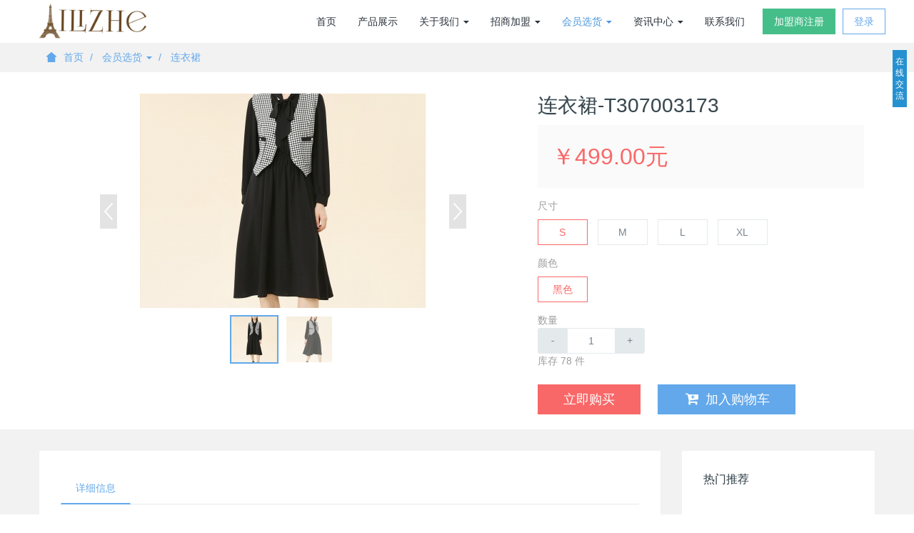

--- FILE ---
content_type: text/html;charset=utf-8
request_url: https://www.gzailizhe.com/product/showproduct.php?lang=cn&id=4216
body_size: 5553
content:
<!DOCTYPE HTML>
<html>
<head>
<title>连衣裙-T307003173</title>
<meta name="renderer" content="webkit">
<meta charset="utf-8" />
<meta http-equiv="X-UA-Compatible" content="IE=edge,chrome=1">
<meta name="viewport" content="width=device-width, initial-scale=1.0, user-scalable=0, minimal-ui">
<meta name="generator" content="MetInfo 5.3.19"  data-variable="https://www.gzailizhe.com/,cn,105,4216,3,res013" />
<meta name="description" content="艾丽哲（ailizhe）女装品牌官网专注于快时尚女装品牌加盟，拥有10年女装加盟经验，在国内女装加盟排行榜排名靠前！寻女装品牌加盟欢迎考察艾丽哲女装官网" />
<meta name="keywords" content="艾丽哲女装加盟,女装品牌加盟,女装加盟排行榜,女装加盟什么品牌好,艾丽哲女装官网" />
<link href="https://www.gzailizhe.com/favicon.ico" rel="shortcut icon" type="image/x-icon" />
<link rel="stylesheet" href="https://www.gzailizhe.com/templates/res013/cache/9ab654561c66118f.css">
<!--[if lt IE 10]>
<script src="https://www.gzailizhe.com/app/system/include/static/vendor/media-match/media.match.min.js"></script>
<script src="https://www.gzailizhe.com/app/system/include/static/vendor/respond/respond.min.js"></script>
<script src="https://www.gzailizhe.com/app/system/include/static/js/classList.min.js"></script> 
<![endif]-->

</head>
<body class="met-navfixed">
<!--[if lte IE 8]>
	<div class="text-center padding-top-50 padding-bottom-50 bg-blue-grey-100">
	<p class="browserupgrade font-size-18">你正在使用一个<strong>过时</strong>的浏览器。请<a href="http://browsehappy.com/" target="_blank">升级您的浏览器</a>，以提高您的体验。</p>
	</div>
<![endif]-->
	<nav class="navbar navbar-default met-nav navbar-fixed-top" role="navigation">
        <div class="container">
			<div class="row">
				<div class="navbar-header">
					<button type="button" class="navbar-toggle hamburger hamburger-close collapsed"
					data-target="#example-navbar-default-collapse" data-toggle="collapse">
						<span class="sr-only">Toggle navigation</span>
						<span class="hamburger-bar"></span>
					</button>
					<a href="https://www.gzailizhe.com/index.php?lang=cn" class="navbar-brand navbar-logo vertical-align" title="广州艾丽哲女装">
						<div class="vertical-align-middle"><img src="../upload/201808/1534755452.png" alt="广州艾丽哲女装" title="广州艾丽哲女装" /></div>
					</a>
				</div>
				<div class="collapse navbar-collapse navbar-collapse-toolbar" id="example-navbar-default-collapse">

			
	<div class="navbar-right vertical-align met-nav-login animation-slide-top">
		<div class="vertical-align-middle margin-right-10"><a href="https://www.gzailizhe.com/member/register_include.php?lang=cn" class="btn btn-squared btn-success">加盟商注册</a></div>
		<div class="vertical-align-middle"><a href="https://www.gzailizhe.com/member/login.php?lang=cn" class="btn btn-squared btn-primary btn-outline">登录</a></div>
	</div>


				<ul class="nav navbar-nav navbar-right navlist">
					<li><a href="https://www.gzailizhe.com/index.php?lang=cn" title="首页" class="link ">首页</a></li>


					<li class="margin-left-0"><a href="../pic/"  title="产品展示" class="link ">产品展示</a></li>


					<li class="dropdown margin-left-0">
						<a 
							class="dropdown-toggle link " 
							data-toggle="dropdown" 
							data-hover="dropdown"
							href="../about/show.php?lang=cn&id=19" 
							aria-expanded="false" 
							role="button" 
							0
							title="关于我们"
						>关于我们 <span class="caret"></span></a>
						<ul class="dropdown-menu dropdown-menu-right bullet animate" role="menu">
	

							<li><a href="../about/show.php?lang=cn&id=19" class=""  title="企业介绍">企业介绍</a></li>	

							<li><a href="../about/show.php?lang=cn&id=98" class=""  title="企业文化">企业文化</a></li>	

							<li><a href="../about/show.php?lang=cn&id=106" class=""  title="品牌优势">品牌优势</a></li>	

						</ul>
					</li>


					<li class="dropdown margin-left-0">
						<a 
							class="dropdown-toggle link " 
							data-toggle="dropdown" 
							data-hover="dropdown"
							href="../join/show.php?lang=cn&id=119" 
							aria-expanded="false" 
							role="button" 
							
							title="招商加盟"
						>招商加盟 <span class="caret"></span></a>
						<ul class="dropdown-menu dropdown-menu-right bullet animate" role="menu">
	

							<li><a href="../join/show.php?lang=cn&id=119" class=""  title="招商海报">招商海报</a></li>	

							<li><a href="../join/show.php?lang=cn&id=112" class=""  title="招商政策">招商政策</a></li>	

							<li><a href="../shopview/" class=""  title="形象展示">形象展示</a></li>	

						</ul>
					</li>


					<li class="dropdown margin-left-0">
						<a 
							class="dropdown-toggle link active" 
							data-toggle="dropdown" 
							data-hover="dropdown"
							href="../product/" 
							aria-expanded="false" 
							role="button" 
							
							title="会员选货"
						>会员选货 <span class="caret"></span></a>
						<ul class="dropdown-menu dropdown-menu-right bullet animate" role="menu">
	
							<li class="visible-xs-block"><a href="../product/"  title="全部">全部</a></li>
	

							<li><a href="../product/product.php?lang=cn&class2=102" class=""  title="上装">上装</a></li>	

							<li><a href="../product/product.php?lang=cn&class2=103" class=""  title="下装">下装</a></li>	

							<li><a href="../product/product.php?lang=cn&class2=104" class=""  title="外套">外套</a></li>	

							<li><a href="../product/product.php?lang=cn&class2=105" class="active"  title="连衣裙">连衣裙</a></li>	

						</ul>
					</li>


					<li class="dropdown margin-left-0">
						<a 
							class="dropdown-toggle link " 
							data-toggle="dropdown" 
							data-hover="dropdown"
							href="../news/" 
							aria-expanded="false" 
							role="button" 
							
							title="资讯中心"
						>资讯中心 <span class="caret"></span></a>
						<ul class="dropdown-menu dropdown-menu-right bullet animate" role="menu">
	
							<li class="visible-xs-block"><a href="../news/"  title="全部">全部</a></li>
	

							<li><a href="../news/news.php?lang=cn&class2=4" class=""  title="新闻资讯">新闻资讯</a></li>	

							<li><a href="../news/news.php?lang=cn&class2=5" class=""  title="加盟动态">加盟动态</a></li>	

							<li><a href="../news/news.php?lang=cn&class2=108" class=""  title="开店指导">开店指导</a></li>	

							<li><a href="../news/news.php?lang=cn&class2=109" class=""  title="潮流资讯">潮流资讯</a></li>	

						</ul>
					</li>



					<li class="margin-left-0"><a href="../contact/"  title="联系我们" class="link ">联系我们</a></li>


				</ul>	

				</div>
			</div>
		</div>
    </nav>

<div class="met-position  pattern-show">
	<div class="container">
		<div class="row">
			<ol class="breadcrumb">
				<li>
					<a href="https://www.gzailizhe.com/index.php?lang=cn" title="首页">
						<i class="icon wb-home" aria-hidden="true"></i>首页
					</a>
				</li>
				<li class="dropdown">

						<a href="../product/" 
							title="会员选货" 
							class="dropdown-toggle" 
							data-toggle="dropdown" 
							aria-expanded="false"
						>会员选货 <i class="caret"></i></a>
						<ul class="dropdown-menu bullet">
	
							<li><a href="../product/"  title="全部">全部</a></li>
	

							<li><a href="../product/product.php?lang=cn&class2=102" title="上装">上装</a></li>

							<li><a href="../product/product.php?lang=cn&class2=103" title="下装">下装</a></li>

							<li><a href="../product/product.php?lang=cn&class2=104" title="外套">外套</a></li>

							<li><a href="../product/product.php?lang=cn&class2=105" title="连衣裙">连衣裙</a></li>

						</ul>

				</li>

				<li class="dropdown">

					<a href="../product/product.php?lang=cn&class2=105" title="连衣裙">
						连衣裙
					</a>

				</li>


			</ol>
		</div>
	</div>
</div>

<div class="page met-showproduct pagetype1 animsition">

<div class="met-showproduct-head">
	<div class="container">
		<div class="row">
			<div class="col-md-7">
				<div id="gallery" class="ad-gallery" data-x="400" data-y="300"> 
					<div class="ad-image-wrapper"></div> 
					<div class="ad-controls"></div> 
					<div class="ad-nav"> 
						<div class="ad-thumbs"> 
							<ul class="ad-thumb-list" id="lightgallery"> 
								<li data-src="../upload/202208/1660531219.JPG" data-exthumbimage="../include/thumb.php?dir=../upload/202208/1660531219.JPG&x=96&y=76">
									<a href="../include/thumb.php?dir=../upload/202208/1660531219.JPG&x=400&y=300"> 
										<img src="../include/thumb.php?dir=../upload/202208/1660531219.JPG&x=64&y=64" class="img-responsive" alt="连衣裙-T307003173" />
									</a> 
								</li> 

								<li data-src="../upload/202208/1660531030.JPG" data-exthumbimage="../include/thumb.php?dir=../upload/202208/1660531030.JPG&x=96&y=76">
									<a href="../include/thumb.php?dir=../upload/202208/1660531030.JPG&x=400&y=400"> 
										<img src="../include/thumb.php?dir=../upload/202208/1660531030.JPG&x=64&y=64" class="img-responsive" alt="连衣裙-T307003173" />
									</a> 
								</li> 

							</ul> 
						</div> 
					</div> 
				</div>
			</div>
			<div class="visible-xs-block visible-sm-block height-20"></div>
			<div class="col-md-5 product-intro">
				<h1>连衣裙-T307003173</h1>

<script>var stockjson = [{"id":"35643","pid":"4216","price":"499","valuelist":"XL,黑色","stock":"17","sales":"3","price_str":"￥499.00元"},{"id":"35642","pid":"4216","price":"499","valuelist":"L,黑色","stock":"26","sales":"4","price_str":"￥499.00元"},{"id":"35641","pid":"4216","price":"499","valuelist":"M,黑色","stock":"27","sales":"3","price_str":"￥499.00元"},{"id":"35640","pid":"4216","price":"499","valuelist":"S,黑色","stock":"8","sales":"12","price_str":"￥499.00元"}];</script>
			<div class="shop-product-intro grey-500">
				<div class="padding-20 bg-grey-100">
					<span id="price" class="red-600">￥499.00元</span>
				</div>
	
						<div class="form-group margin-top-15">
							<label class="control-label font-weight-unset">尺寸</label>
							<div class="selectpara-body">
	
								<a href="javascript:;" data-val="S" class="selectpara btn btn-squared btn-outline btn-default btn-danger margin-right-10">S</a>
	
								<a href="javascript:;" data-val="M" class="selectpara btn btn-squared btn-outline btn-default  margin-right-10">M</a>
	
								<a href="javascript:;" data-val="L" class="selectpara btn btn-squared btn-outline btn-default  margin-right-10">L</a>
	
								<a href="javascript:;" data-val="XL" class="selectpara btn btn-squared btn-outline btn-default  margin-right-10">XL</a>

							</div>
						</div>
	
						<div class="form-group margin-top-15">
							<label class="control-label font-weight-unset">颜色</label>
							<div class="selectpara-body">
	
								<a href="javascript:;" data-val="黑色" class="selectpara btn btn-squared btn-outline btn-default btn-danger margin-right-10">黑色</a>

							</div>
						</div>
	
				<div class="form-group margin-top-15">
					<label class="control-label font-weight-unset">数量</label>
					<div class="width-150">
						<input type="text" class="form-control text-center" data-min="1" data-max="78" data-plugin="touchSpin" name="buynum" id="buynum" autocomplete="off" value="1">
					</div>
					<p>库存 78 件</p>
				</div>
				<div class="form-group margin-top-30 purchase-btn">
					<a href="https://www.gzailizhe.com/shop/cart.php?lang=cn&a=dotocart&action=buynow&pid=4216" class="btn btn-lg btn-squared btn-danger margin-right-20 product-buynow">立即购买</a>
					<div class="visible-xs-block height-10"></div>
					<a href="https://www.gzailizhe.com/shop/cart.php?lang=cn&a=dotocart&pid=4216" class="btn btn-lg btn-squared btn-primary product-tocart"><i class="icon fa-cart-plus font-size-20" aria-hidden="true"></i>加入购物车</a>
				</div>
			</div>

			</div>
		</div>
	</div>
</div>

	<div class="met-showproduct-body">
		<div class="container">
			<div class="row no-space">
				<div class="col-md-9 product-content-body">
					<div class="row">

					<div class="panel product-detail">
						<div class="panel-body">
							<ul class="nav nav-tabs nav-tabs-line met-showproduct-navtabs affix-nav">
								<li class="active"><a data-toggle="tab" href="#product-details" data-get="product-details">详细信息</a></li>

							</ul>
							<div class="tab-content">
								<div class="tab-pane met-editor lazyload clearfix animation-fade active" id="product-details">
									<div><p><img data-original="https://www.gzailizhe.com/upload/202208/watermark/1660530741473650.jpg" data-width="1333" width="1333" data-height="1831" height="1831" style="" title="1660530741473650.jpg"/ alt="艾丽哲女装"></p><p><img data-original="https://www.gzailizhe.com/upload/202208/watermark/1660530741126849.jpg" data-width="1333" width="1333" data-height="1814" height="1814" style="" title="1660530741126849.jpg"/ alt="艾丽哲女装"></p><p><img data-original="https://www.gzailizhe.com/upload/202208/watermark/1660530741103362.jpg" data-width="1333" width="1333" data-height="1821" height="1821" style="" title="1660530741103362.jpg"/ alt="艾丽哲女装"></p><p><img data-original="https://www.gzailizhe.com/upload/202208/watermark/1660530741486130.jpg" data-width="1333" width="1333" data-height="1838" height="1838" style="" title="1660530741486130.jpg"/ alt="艾丽哲女装"></p><p><img data-original="https://www.gzailizhe.com/upload/202208/watermark/1660530741655417.jpg" data-width="1333" width="1333" data-height="1842" height="1842" style="" title="1660530741655417.jpg"/ alt="艾丽哲女装"></p><p><img data-original="https://www.gzailizhe.com/upload/202208/watermark/1660530741108298.jpg" data-width="1333" width="1333" data-height="2000" height="2000" style="" title="1660530741108298.jpg"/ alt="艾丽哲女装"></p><p><img data-original="https://www.gzailizhe.com/upload/202208/watermark/1660530741102273.jpg" data-width="1331" width="1331" data-height="1873" height="1873" style="" title="1660530741102273.jpg"/ alt="艾丽哲女装"></p><p><br/></p><div id="metinfo_additional"></div></div>
								</div>

							</div>
						</div>
					</div>

					</div>
				</div>

				<!--右侧开始-->
				<div class="col-md-3">
				<div class="row">
					<div class="panel product-hot">
						<div class="panel-body">
						<h4 class="example-title">热门推荐</h4>
							<div class="row">
<!--string(7) "product"
-->
							</div>
						</div>
					</div>
				</div>
				</div>
				<!--右侧结束-->

			</div>
		</div>
	</div>
</div>


<div class="met-footnav text-center">
    <div class="container">
		<div class="row mob-masonry">

			<div class="col-md-2 col-sm-3 col-xs-6 list masonry-item">
				<h4>关于我们</h4>
				<ul>

					<li><a href="../about/show.php?lang=cn&id=19"  title="企业介绍">企业介绍</a></li>

					<li><a href="../about/show.php?lang=cn&id=98"  title="企业文化">企业文化</a></li>

					<li><a href="../about/show.php?lang=cn&id=106"  title="品牌优势">品牌优势</a></li>

				</ul>
			</div>

			<div class="col-md-2 col-sm-3 col-xs-6 list masonry-item">
				<h4>招商加盟</h4>
				<ul>

					<li><a href="../join/show.php?lang=cn&id=119"  title="招商海报">招商海报</a></li>

					<li><a href="../join/show.php?lang=cn&id=112"  title="招商政策">招商政策</a></li>

					<li><a href="../shopview/"  title="形象展示">形象展示</a></li>

				</ul>
			</div>

			<div class="col-md-2 col-sm-3 col-xs-6 list masonry-item">
				<h4>会员选货</h4>
				<ul>

					<li><a href="../product/product.php?lang=cn&class2=102"  title="上装">上装</a></li>

					<li><a href="../product/product.php?lang=cn&class2=103"  title="下装">下装</a></li>

					<li><a href="../product/product.php?lang=cn&class2=104"  title="外套">外套</a></li>

					<li><a href="../product/product.php?lang=cn&class2=105"  title="连衣裙">连衣裙</a></li>

				</ul>
			</div>

			<div class="col-md-2 col-sm-3 col-xs-6 list masonry-item">
				<h4>资讯中心</h4>
				<ul>

					<li><a href="../news/news.php?lang=cn&class2=4"  title="新闻资讯">新闻资讯</a></li>

					<li><a href="../news/news.php?lang=cn&class2=5"  title="加盟动态">加盟动态</a></li>

					<li><a href="../news/news.php?lang=cn&class2=108"  title="开店指导">开店指导</a></li>

					<li><a href="../news/news.php?lang=cn&class2=109"  title="潮流资讯">潮流资讯</a></li>

				</ul>
			</div>

			<div class="col-md-3 col-ms-12 col-xs-12 info masonry-item">
				<em><a href="tel:" title=""></a></em>
				<p></p>


				<a id="met-weixin"><i class="fa fa-weixin light-green-700"></i></a>
				<div id="met-weixin-content" class="hide">
					<div class="text-center met-weixin-img"><img src="../upload/201702/1486371830.jpg" /></div>
				</div>

				<a href="http://wpa.qq.com/msgrd?v=3&uin=2038364273&site=qq&menu=yes" rel="nofollow" target="_blank">
					<i class="fa fa-qq"></i>
				</a>

				<a href="mailto:gzailizhe@163.com" rel="nofollow"><i class="icon fa-envelope"></i></a>


			</div>
		</div>
	</div>
</div>

<footer>
    <div class="container text-center">
		<p>艾丽哲女装 广州诗佩服饰有限公司 版权所有 2011-2019 粤ICP备13067530号-1 <script>
(function() {
  var _53code = document.createElement("script");
  _53code.src = "//tb.53kf.com/code/code/10039270/1";
  var s = document.getElementsByTagName("script")[0]; 
  s.parentNode.insertBefore(_53code, s);
})();
</script>
<div style="width:300px;margin:0 auto; padding:20px 0;">
		 		<a target="_blank" href="http://www.beian.gov.cn/portal/registerSystemInfo?recordcode=44011302000808" style="display:inline-block;text-decoration:none;height:20px;line-height:20px;"><img src="" style="float:left;"/><p style="float:left;height:20px;line-height:20px;margin: 0px 0px 0px 5px; color:#939393;">粤公网安备 44011302000808号</p>     <a href="http://www.beian.gov.cn/portal/registerSystemInfo?recordcode=44011302000808" target="_blank" title="互联网站备案信息">  <img src="http://www.gzailizhe.com/upload/201706/1498806385116207.png" title="1498806385116207.png" alt="备案图标.png"/></a></a>
		 	</div></p>
<p>地址：广州市番禺区沙头街禺山西路329号（海伦堡创意园）4座1栋3楼 ( 财富热线:400-8398-166)</p>
<p>电话：19927697079 15820250843 Email：gzailizhe@163.com</p>
<p><p><span style="line-height: 22.2222px;">女装品牌专卖店加盟，加盟女装品牌哪个好，女装品牌加盟</span></p></p>

		

    </div>
</footer>
<button type="button" class="btn btn-icon btn-primary btn-squared met-scroll-top hide"><i class="icon wb-chevron-up" aria-hidden="true"></i></button>

<script>
var jsonurl='https://www.gzailizhe.com/shop/cart.php?a=dojson_cart_list&lang=cn',totalurl='https://www.gzailizhe.com/shop/cart.php?a=domodify&lang=cn',delurl='https://www.gzailizhe.com/shop/cart.php?a=dodel&lang=cn',lang_emptycart='购物车中还没有商品，赶紧选购吧！';
</script>
<script src="https://www.gzailizhe.com/templates/res013/cache/e93db8ee8e0df311.js"></script>
</body>
</html>


--- FILE ---
content_type: text/html;charset=utf-8
request_url: https://www.gzailizhe.com/include/interface/uidata.php?lang=cn
body_size: -19
content:
{"config":{"met_online_type":"4","met_stat":"1"}}

--- FILE ---
content_type: text/css
request_url: https://www.gzailizhe.com/public/css/online.css
body_size: 1997
content:
/*初始化*/
.onlinebox,.onlinebox dl,.onlinebox dd,.onlinebox dt,.onlinebox a,.onlinebox img{ margin:0px; padding:0px; border:0;}
/*固定样式*/
.onlinebox .clear{ clear:both; height:0px; font-size:0px; overflow:hidden;}
.onlinebox{ position:absolute; font:12px/1.8 Verdana,Tahoma,Arial; z-index:999999;}
.onlinebox .onlinebox-center-box{ padding:3px 0px; text-align:left;}
.onlinebox .onlinebox-center-box dl{ padding:5px 0px 8px 5px; margin-bottom:5px;}
.onlinebox .onlinebox-center-box dt{ margin-right:3px;}
.onlinebox .onlinebox-center-box dd img{ margin:0px 6px 0px 0px;}
.onlinebox .onlinebox-center-box .met_alibaba{ color:#1266c9;vertical-align:top;}
.onlinebox .onlinebox-bottom-box .online-tbox{ padding:5px;}
.onlinebox .onlinebox-bottom-box{ line-height:1.6;}
.onlinebox .onlinebox-conbox{ z-index:999;}
/*样式1---------------------------------------------------------------------*/
.onlinebox_1 .onlinebox-center-box dl{ float:left;}
.onlinebox_1 .onlinebox-center-box dd{ clear:both;}
.onlinebox_1 .onlinebox-showbox{ width:20px; text-align:center; padding:8px 3px; line-height:1.4; cursor:pointer; color:#fff; word-break:break-all;}
.onlinebox_1 .onlinebox-conbox{ background:#fafafa; overflow:hidden;}
.onlinebox_1 .onlinebox-top{ border-bottom:1px solid #ddd; text-align:center; padding:2px 0px; font-weight:bold; color:#fff; cursor:pointer;}
.onlinebox_1 .onlinebox-center-box{ padding:2px 0px 10px;}
.onlinebox_1 .onlinebox-conbox dl{ padding:5px 0px 0px; margin-bottom:0px;}
.onlinebox_1 .onlinebox-conbox dt{ white-space:nowrap; padding:0px 10px; margin-right:0px;}
.onlinebox_1 .onlinebox-conbox dd{ padding:3px 10px 3px 5px; white-space:nowrap;}
.onlinebox_1 .onlinebox-center-box dd img{ margin:0px 0px 0px 6px;}
.onlinebox_1 .onlinebox-bottom{ border-top:1px dotted #ccc; }
/*color1*/
.onlinebox_1_1 .onlinebox-showbox{ background:#2691d0;}
.onlinebox_1_1 .onlinebox-top{ background:#2691d0;}
.onlinebox_1_1 .onlinebox-conbox dt{ color:#087bbf;}
/*color2*/
.onlinebox_1_2 .onlinebox-showbox{ background:#e80f32;}
.onlinebox_1_2 .onlinebox-top{ background:#e80f32;}
.onlinebox_1_2 .onlinebox-conbox dt{ color:#db1a3a;}
/*color3*/
.onlinebox_1_3 .onlinebox-showbox{ background:#c62ecc;}
.onlinebox_1_3 .onlinebox-top{ background:#c62ecc;}
.onlinebox_1_3 .onlinebox-conbox dt{ color:#b11fb6;}
/*color4*/
.onlinebox_1_4 .onlinebox-showbox{ background:#4dc236;}
.onlinebox_1_4 .onlinebox-top{ background:#4dc236;}
.onlinebox_1_4 .onlinebox-conbox dt{ color:#31991d;}
/*color5*/
.onlinebox_1_5 .onlinebox-showbox{ background:#b1b1b1;}
.onlinebox_1_5 .onlinebox-top{ background:#b1b1b1;}
.onlinebox_1_5 .onlinebox-conbox dt{ color:#666;}
/*样式2---------------------------------------------------------------------*/
.onlinebox_2 .onlinebox-center-box dl{ float:left;}
.onlinebox_2 .onlinebox-center-box dd{ clear:both;}
.onlinebox_2 .onlinebox-showbox{ width:20px; text-align:center; padding:7px 2px; line-height:1.4; cursor:pointer; color:#fff; word-break:break-all;}
.onlinebox_2 .onlinebox-conbox{ background:#fafafa; overflow:hidden;}
.onlinebox_2 .onlinebox-top{ border-bottom:1px solid #ddd; text-align:center; padding:2px 0px; font-weight:bold; cursor:pointer; color:#fff;}
.onlinebox_2 .onlinebox-center-box{ padding:2px 0px 10px; border:1px solid #fff;}
.onlinebox_2 .onlinebox-conbox dl{ padding:5px 0px 0px; margin-bottom:0px;}
.onlinebox_2 .onlinebox-conbox dt{ white-space:nowrap; padding:0px 10px; margin-right:0px;}
.onlinebox_2 .onlinebox-conbox dd{ padding:3px 10px 3px 5px; white-space:nowrap;}
.onlinebox_2 .onlinebox-center-box dd img{ margin:0px 0px 0px 6px;}
.onlinebox_2 .onlinebox-bottom .online-tbox{ border:1px solid #fff; }
/*color1*/
.onlinebox_2_1 .onlinebox-showbox{ background:#2691d0; border:1px solid #2691d0;}
.onlinebox_2_1 .onlinebox-conbox{ border:1px solid #2691d0;}
.onlinebox_2_1 .onlinebox-top{ background:#2691d0;}
.onlinebox_2_1 .onlinebox-bottom{ border-top:1px dotted #2691d0; }
.onlinebox_2_1 .onlinebox-conbox dt{ color:#087bbf; }
/*color2*/
.onlinebox_2_2 .onlinebox-showbox{ background:#e80f32; border:1px solid #e80f32;}
.onlinebox_2_2 .onlinebox-conbox{ border:1px solid #e80f32;}
.onlinebox_2_2 .onlinebox-top{ background:#e80f32;}
.onlinebox_2_2 .onlinebox-bottom{ border-top:1px dotted #e80f32; }
.onlinebox_2_2 .onlinebox-conbox dt{ color:#db1a3a; }
/*color3*/
.onlinebox_2_3 .onlinebox-showbox{ background:#c62ecc; border:1px solid #c62ecc;}
.onlinebox_2_3 .onlinebox-conbox{ border:1px solid #c62ecc;}
.onlinebox_2_3 .onlinebox-top{ background:#c62ecc;}
.onlinebox_2_3 .onlinebox-bottom{ border-top:1px dotted #c62ecc; }
.onlinebox_2_3 .onlinebox-conbox dt{ color:#b11fb6; }
/*color4*/
.onlinebox_2_4 .onlinebox-showbox{ background:#4dc236; border:1px solid #4dc236;}
.onlinebox_2_4 .onlinebox-conbox{ border:1px solid #4dc236;}
.onlinebox_2_4 .onlinebox-top{ background:#4dc236;}
.onlinebox_2_4 .onlinebox-bottom{ border-top:1px dotted #4dc236; }
.onlinebox_2_4 .onlinebox-conbox dt{ color:#31991d; }
/*color5*/
.onlinebox_2_5 .onlinebox-showbox{ background:#b1b1b1; border:1px solid #b1b1b1;}
.onlinebox_2_5 .onlinebox-conbox{ border:1px solid #b1b1b1;}
.onlinebox_2_5 .onlinebox-top{ background:#b1b1b1;}
.onlinebox_2_5 .onlinebox-bottom{ border-top:1px dotted #b1b1b1; }
.onlinebox_2_5 .onlinebox-conbox dt{ color:#666; }
/*样式3---------------------------------------------------------------------*/
.onlinebox_3{ width:130px; overflow:hidden;}
.onlinebox_3 .onlinebox-center-box dt{ float:left;}
.onlinebox_3 .onlinebox-center-box dd{ float:left;}
.onlinebox_3 .onlinebox-top{ background:url(../images/online/qq_3.gif) no-repeat left top; height:34px; overflow:hidden; }
.onlinebox_3 .onlinebox-top span{ float:left; margin:10px 0px 0px 12px; font-size:12px; font-weight:bold; color:#025f9d;}
.onlinebox_3 a.onlinebox-close{ float:right; width:20px; height:20px; margin:6px 12px 0px 0px; cursor:pointer;}
.onlinebox_3 a.onlinebox-close:hover{ text-decoration:none !important;}
.onlinebox_3 .onlinebox-center{ background:#c2dff1; border:2px solid #2d93d3; border-top:none; border-bottom:none;}
.onlinebox_3 .onlinebox-center-box{ background:#fff; margin:0px 4px; width:116px; overflow:hidden; border:1px solid #3999d4;}
.onlinebox_3 .onlinebox-center-box dt{ font-weight:bold; color:#333; }
.onlinebox_3 .onlinebox-bottom{ background:#c3e0f3; border:2px solid #2d93d3; padding-top:3px; border-top:none; border-bottom:none;}
.onlinebox_3 .onlinebox-bottom-box{ background:#fff; margin:0px 5px; width:116px; overflow:hidden; color:#333;}
.onlinebox_3 .onlinebox-bottom-bg{ height:6px; background:url(../images/online/qq_3.gif) no-repeat left -34px; overflow:hidden;}
/*颜色2*/
.onlinebox_3_2 .onlinebox-top{ background:url(../images/online/qq_3_2.gif) no-repeat left top; }
.onlinebox_3_2 .onlinebox-top span{ color:#A4381F;}
.onlinebox_3_2 .onlinebox-center{ background:#f3c4c3; border-color:#d3302d;}
.onlinebox_3_2 .onlinebox-center-box{ border-color:#d3302d;}
.onlinebox_3_2 .onlinebox-bottom{ background:#f3c4c3; border-color:#d3302d;}
.onlinebox_3_2 .onlinebox-bottom-bg{ background:url(../images/online/qq_3_2.gif) no-repeat left -34px;}
/*颜色3*/
.onlinebox_3_3 .onlinebox-top{ background:url(../images/online/qq_3_3.gif) no-repeat left top; }
.onlinebox_3_3 .onlinebox-top span{ color:#21198F;}
.onlinebox_3_3 .onlinebox-center{ background:#c3c6f3; border-color:#2d37d3;}
.onlinebox_3_3 .onlinebox-center-box{ border-color:#2d37d3;}
.onlinebox_3_3 .onlinebox-bottom{ background:#c3c6f3; border-color:#2d37d3;}
.onlinebox_3_3 .onlinebox-bottom-bg{ background:url(../images/online/qq_3_3.gif) no-repeat left -34px;}
/*颜色4*/
.onlinebox_3_4 .onlinebox-top{ background:url(../images/online/qq_3_4.gif) no-repeat left top; }
.onlinebox_3_4 .onlinebox-top span{ color:#048720;}
.onlinebox_3_4 .onlinebox-center{ background:#c4edc4; border-color:#2fd32d;}
.onlinebox_3_4 .onlinebox-center-box{ border-color:#2fd32d;}
.onlinebox_3_4 .onlinebox-bottom{ background:#c4edc4; border-color:#2fd32d;}
.onlinebox_3_4 .onlinebox-bottom-bg{ background:url(../images/online/qq_3_4.gif) no-repeat left -34px;}
/*颜色5*/
.onlinebox_3_5 .onlinebox-top{ background:url(../images/online/qq_3_5.gif) no-repeat left top; }
.onlinebox_3_5 .onlinebox-top span{ color:#666;}
.onlinebox_3_5 .onlinebox-center{ background:#dbdbdb; border-color:#808080;}
.onlinebox_3_5 .onlinebox-center-box{ border-color:#808080;}
.onlinebox_3_5 .onlinebox-bottom{ background:#dbdbdb; border-color:#808080;}
.onlinebox_3_5 .onlinebox-bottom-bg{ background:url(../images/online/qq_3_5.gif) no-repeat left -34px;}
/*样式4--------------------------------------------------------------*/
.onlinebox_4{ width:130px; overflow:hidden;}
.onlinebox_4 .onlinebox-center-box dt{ float:left;}
.onlinebox_4 .onlinebox-center-box dd{ float:left;}
.onlinebox_4 .onlinebox-top{ background:url(../images/online/qq_4.gif) no-repeat left top; height:26px; overflow:hidden; }
.onlinebox_4 .onlinebox-top span{ float:left; margin:4px 0px 0px 12px; font-size:12px; font-weight:bold; color:#fff;}
.onlinebox_4 a.onlinebox-close{ float:right; width:20px; height:20px; margin:6px 12px 0px 0px; cursor:pointer;}
.onlinebox_4 a.onlinebox-close:hover{ text-decoration:none !important;}
.onlinebox_4 .onlinebox-center{ background:#c2dff1; border:2px solid #498bcf; padding:4px 0px 3px; border-top:none; border-bottom:none;}
.onlinebox_4 .onlinebox-center-box{ background:#fff; margin:0px 4px; width:116px; overflow:hidden; border:1px solid #a7d8d7;}
.onlinebox_4 .onlinebox-center-box dt{ font-weight:bold; color:#333; }
.onlinebox_4 .onlinebox-bottom{ background:#c3e0f3; border:2px solid #498bcf; padding-bottom:2px; border-top:none; border-bottom:none;}
.onlinebox_4 .onlinebox-bottom-box{ background:#fff; margin:0px 4px; width:116px; overflow:hidden; color:#333; border:1px solid #a7d8d7;}
.onlinebox_4 .onlinebox-bottom-bg{ height:2px; background:#c3e0f3; border:2px solid #498bcf; border-top:none; overflow:hidden;}
/*颜色2*/
.onlinebox_4_2 .onlinebox-top{ background:url(../images/online/qq_4_2.gif) no-repeat left top; }
.onlinebox_4_2 .onlinebox-top span{ color:#fff;}
.onlinebox_4_2 .onlinebox-center{ background:#ee9fa0; border-color:#c04641;}
.onlinebox_4_2 .onlinebox-center-box{ border-color:#e18889;}
.onlinebox_4_2 .onlinebox-bottom{ background:#ee9fa0; border-color:#c04641;}
.onlinebox_4_2 .onlinebox-bottom-box{ border-color:#e18889;}
.onlinebox_4_2 .onlinebox-bottom-bg{ background:#e18889; border-color:#c04641;}
/*颜色3*/
.onlinebox_4_3 .onlinebox-top{ background:url(../images/online/qq_4_3.gif) no-repeat left top; }
.onlinebox_4_3 .onlinebox-top span{ color:#fff;}
.onlinebox_4_3 .onlinebox-center{ background:#d6a1ee; border-color:#9f41c0;}
.onlinebox_4_3 .onlinebox-center-box{ border-color:#c588e1;}
.onlinebox_4_3 .onlinebox-bottom{ background:#d6a1ee; border-color:#9f41c0;}
.onlinebox_4_3 .onlinebox-bottom-box{ border-color:#c588e1;}
.onlinebox_4_3 .onlinebox-bottom-bg{ background:#d6a1ee; border-color:#9f41c0;}
/*颜色4*/
.onlinebox_4_4 .onlinebox-top{ background:url(../images/online/qq_4_4.gif) no-repeat left top; }
.onlinebox_4_4 .onlinebox-top span{ color:#fff;}
.onlinebox_4_4 .onlinebox-center{ background:#a6e1f5; border-color:#4198c0;}
.onlinebox_4_4 .onlinebox-center-box{ border-color:#88cae1;}
.onlinebox_4_4 .onlinebox-bottom{ background:#a6e1f5; border-color:#4198c0;}
.onlinebox_4_4 .onlinebox-bottom-box{ border-color:#88cae1;}
.onlinebox_4_4 .onlinebox-bottom-bg{ background:#a6e1f5; border-color:#4198c0;}
/*颜色5*/
.onlinebox_4_5 .onlinebox-top{ background:url(../images/online/qq_4_5.gif) no-repeat left top; }
.onlinebox_4_5 .onlinebox-top span{ color:#fff;}
.onlinebox_4_5 .onlinebox-center{ background:#cfcfcf; border-color:#808080;}
.onlinebox_4_5 .onlinebox-center-box{ border-color:#b4b4b4;}
.onlinebox_4_5 .onlinebox-bottom{ background:#cfcfcf; border-color:#808080;}
.onlinebox_4_5 .onlinebox-bottom-box{ border-color:#b4b4b4;}
.onlinebox_4_5 .onlinebox-bottom-bg{ background:#cfcfcf; border-color:#808080;}











